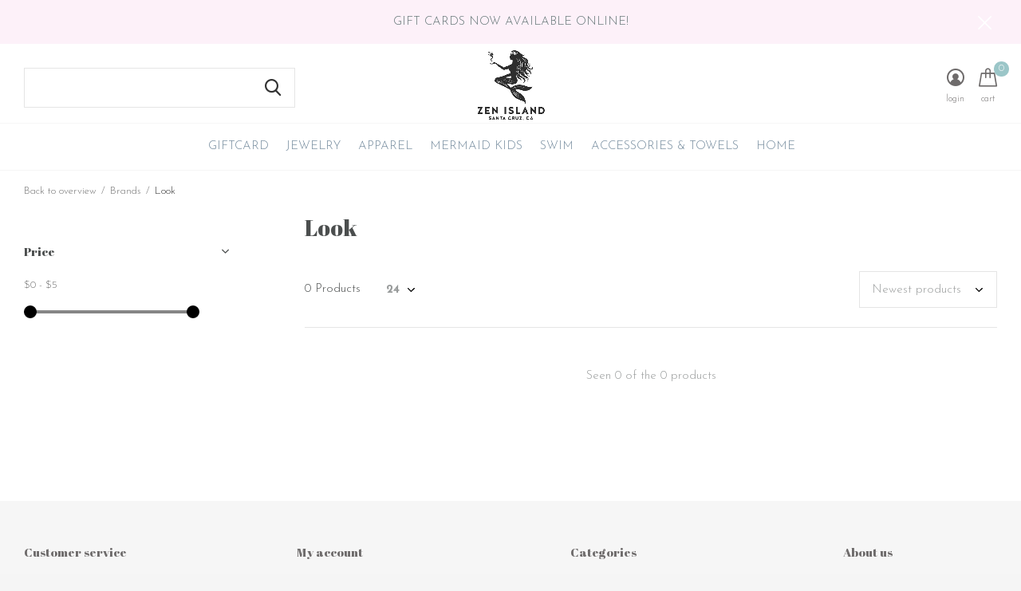

--- FILE ---
content_type: text/html;charset=utf-8
request_url: https://www.shopzenisland.com/brands/look/
body_size: 6213
content:
<!doctype html>
<html class="new no-usp full-width" lang="us" dir="ltr">
	<head>
        <meta name="p:domain_verify" content="0ca53e8b46e7056a544f97e7de7a9f71"/>
            <meta charset="utf-8"/>
<!-- [START] 'blocks/head.rain' -->
<!--

  (c) 2008-2026 Lightspeed Netherlands B.V.
  http://www.lightspeedhq.com
  Generated: 03-02-2026 @ 05:01:03

-->
<link rel="canonical" href="https://www.shopzenisland.com/brands/look/"/>
<link rel="alternate" href="https://www.shopzenisland.com/index.rss" type="application/rss+xml" title="New products"/>
<meta name="robots" content="noodp,noydir"/>
<meta property="og:url" content="https://www.shopzenisland.com/brands/look/?source=facebook"/>
<meta property="og:site_name" content="Zen Island "/>
<meta property="og:title" content="Look"/>
<meta property="og:description" content="Zen Island is a Santa Cruz, CA boutique selling beach-lifestyle apparel, jewelry, home decor, art and personal care. Visiting us is like going on a vacation!"/>
<script>
<meta name="p:domain_verify" content="f6d674f80c431822685bb7c4b9d4776b"/>
</script>
<script src="https://app.dmws.plus/shop-assets/636263/dmws-plus-loader.js?id=ec0e244886775a9cedec3207e86eb87b"></script>
<!--[if lt IE 9]>
<script src="https://cdn.shoplightspeed.com/assets/html5shiv.js?2025-02-20"></script>
<![endif]-->
<!-- [END] 'blocks/head.rain' -->
		<meta charset="utf-8">
		<meta http-equiv="x-ua-compatible" content="ie=edge">
		<title>Look - Zen Island </title>
		<meta name="description" content="Zen Island is a Santa Cruz, CA boutique selling beach-lifestyle apparel, jewelry, home decor, art and personal care. Visiting us is like going on a vacation!">
		<meta name="keywords" content="Look, zenisland, pleasurepoint, santacruz, santacruz, mermaid, mermaidsantacruz, mermaidstore, pleasure point, mermaidsweatshirt, santacruzsweatshirt, pleasurepointsweatshirt, mermaidstore, santacruzjewelry, santacruzapparel, santacruzlocal, local, a">
		<meta name="theme-color" content="#ffffff">
		<meta name="MobileOptimized" content="320">
		<meta name="HandheldFriendly" content="true">
		<meta name="viewport" content="width=device-width,initial-scale=1,maximum-scale=1,viewport-fit=cover,target-densitydpi=device-dpi,shrink-to-fit=no">
		<meta name="author" content="https://www.dmws.nl">
		<link rel="preload" as="style" href="https://cdn.shoplightspeed.com/assets/gui-2-0.css?2025-02-20">
		<link rel="preload" as="style" href="https://cdn.shoplightspeed.com/assets/gui-responsive-2-0.css?2025-02-20">
		<link rel="preload" href="https://fonts.googleapis.com/css?family=Josefin%20Sans:100,300,400,500,600,700,800,900%7CAbril%20Fatface:100,300,400,500,600,700,800,900" as="style">
		<link rel="preload" as="style" href="https://cdn.shoplightspeed.com/shops/636263/themes/12074/assets/fixed.css?20250528164008">
    <link rel="preload" as="style" href="https://cdn.shoplightspeed.com/shops/636263/themes/12074/assets/screen.css?20250528164008">
		<link rel="preload" as="style" href="https://cdn.shoplightspeed.com/shops/636263/themes/12074/assets/custom.css?20250528164008">
		<link rel="preload" as="font" href="https://cdn.shoplightspeed.com/shops/636263/themes/12074/assets/icomoon.woff2?20250528164008">
		<link rel="preload" as="script" href="https://cdn.shoplightspeed.com/assets/jquery-1-9-1.js?2025-02-20">
		<link rel="preload" as="script" href="https://cdn.shoplightspeed.com/assets/jquery-ui-1-10-1.js?2025-02-20">
		<link rel="preload" as="script" href="https://cdn.shoplightspeed.com/shops/636263/themes/12074/assets/scripts.js?20250528164008">
		<link rel="preload" as="script" href="https://cdn.shoplightspeed.com/shops/636263/themes/12074/assets/custom.js?20250528164008">
    <link rel="preload" as="script" href="https://cdn.shoplightspeed.com/assets/gui.js?2025-02-20">
		<link href="https://fonts.googleapis.com/css?family=Josefin%20Sans:100,300,400,500,600,700,800,900%7CAbril%20Fatface:100,300,400,500,600,700,800,900" rel="stylesheet" type="text/css">
		<link rel="stylesheet" media="screen" href="https://cdn.shoplightspeed.com/assets/gui-2-0.css?2025-02-20">
		<link rel="stylesheet" media="screen" href="https://cdn.shoplightspeed.com/assets/gui-responsive-2-0.css?2025-02-20">
    <link rel="stylesheet" media="screen" href="https://cdn.shoplightspeed.com/shops/636263/themes/12074/assets/fixed.css?20250528164008">
		<link rel="stylesheet" media="screen" href="https://cdn.shoplightspeed.com/shops/636263/themes/12074/assets/screen.css?20250528164008">
		<link rel="stylesheet" media="screen" href="https://cdn.shoplightspeed.com/shops/636263/themes/12074/assets/custom.css?20250528164008">
		<link rel="icon" type="image/x-icon" href="https://cdn.shoplightspeed.com/shops/636263/themes/12074/v/797633/assets/favicon.png?20231109182823">
		<link rel="apple-touch-icon" href="https://cdn.shoplightspeed.com/shops/636263/themes/12074/assets/apple-touch-icon.png?20250528164008">
		<link rel="mask-icon" href="https://cdn.shoplightspeed.com/shops/636263/themes/12074/assets/safari-pinned-tab.svg?20250528164008" color="#000000">
		<link rel="manifest" href="https://cdn.shoplightspeed.com/shops/636263/themes/12074/assets/manifest.json?20250528164008">
		<link rel="preconnect" href="https://ajax.googleapis.com">
		<link rel="preconnect" href="//cdn.webshopapp.com/">
		<link rel="preconnect" href="https://fonts.googleapis.com">
		<link rel="preconnect" href="https://fonts.gstatic.com" crossorigin>
		<link rel="dns-prefetch" href="https://ajax.googleapis.com">
		<link rel="dns-prefetch" href="//cdn.webshopapp.com/">	
		<link rel="dns-prefetch" href="https://fonts.googleapis.com">
		<link rel="dns-prefetch" href="https://fonts.gstatic.com" crossorigin>
    <script src="https://cdn.shoplightspeed.com/assets/jquery-1-9-1.js?2025-02-20"></script>
    <script src="https://cdn.shoplightspeed.com/assets/jquery-ui-1-10-1.js?2025-02-20"></script>
		<meta name="msapplication-config" content="https://cdn.shoplightspeed.com/shops/636263/themes/12074/assets/browserconfig.xml?20250528164008">
<meta property="og:title" content="Look">
<meta property="og:type" content="website"> 
<meta property="og:description" content="Zen Island is a Santa Cruz, CA boutique selling beach-lifestyle apparel, jewelry, home decor, art and personal care. Visiting us is like going on a vacation!">
<meta property="og:site_name" content="Zen Island ">
<meta property="og:url" content="https://www.shopzenisland.com/">
<meta property="og:image" content="https://cdn.shoplightspeed.com/shops/636263/themes/12074/assets/banner-grid-banner-1-image.jpg?20231120230309">
<meta name="twitter:title" content="Look">
<meta name="twitter:description" content="Zen Island is a Santa Cruz, CA boutique selling beach-lifestyle apparel, jewelry, home decor, art and personal care. Visiting us is like going on a vacation!">
<meta name="twitter:site" content="Zen Island ">
<meta name="twitter:card" content="https://cdn.shoplightspeed.com/shops/636263/themes/12074/v/868393/assets/logo.png?20250528164007">
<meta name="twitter:image" content="https://cdn.shoplightspeed.com/shops/636263/themes/12074/assets/banner-grid-banner-1-image.jpg?20231120230309">
<ul class="hidden-data hidden"><li>636263</li><li>12074</li><li>ja</li><li>us</li><li>live</li><li>mermaid//shopzenisland/com</li><li>https://www.shopzenisland.com/</li></ul>
<script type="application/ld+json">
  [
        {
      "@context": "http://schema.org/",
      "@type": "Organization",
      "url": "https://www.shopzenisland.com/",
      "name": "Zen Island ",
      "legalName": "Zen Island ",
      "description": "Zen Island is a Santa Cruz, CA boutique selling beach-lifestyle apparel, jewelry, home decor, art and personal care. Visiting us is like going on a vacation!",
      "logo": "https://cdn.shoplightspeed.com/shops/636263/themes/12074/v/868393/assets/logo.png?20250528164007",
      "image": "https://cdn.shoplightspeed.com/shops/636263/themes/12074/assets/banner-grid-banner-1-image.jpg?20231120230309",
      "contactPoint": {
        "@type": "ContactPoint",
        "contactType": "Customer service",
        "telephone": "831.477.1220"
      },
      "address": {
        "@type": "PostalAddress",
        "streetAddress": "825 41st Avenue",
        "addressLocality": "United States",
        "postalCode": "Santa Cruz, CA 95062",
        "addressCountry": "US"
      }
    },
    { 
      "@context": "http://schema.org", 
      "@type": "WebSite", 
      "url": "https://www.shopzenisland.com/", 
      "name": "Zen Island ",
      "description": "Zen Island is a Santa Cruz, CA boutique selling beach-lifestyle apparel, jewelry, home decor, art and personal care. Visiting us is like going on a vacation!",
      "author": [
        {
          "@type": "Organization",
          "url": "https://www.dmws.nl/",
          "name": "DMWS B.V.",
          "address": {
            "@type": "PostalAddress",
            "streetAddress": "Klokgebouw 195 (Strijp-S)",
            "addressLocality": "Eindhoven",
            "addressRegion": "NB",
            "postalCode": "5617 AB",
            "addressCountry": "NL"
          }
        }
      ]
    }
  ]
</script>	</head>
	<body>
  	    <div id="root"><header id="top" class="v2 static"><p id="logo" class="text-center"><a href="https://www.shopzenisland.com/" accesskey="h"><img src="https://cdn.shoplightspeed.com/shops/636263/themes/12074/v/868393/assets/logo.png?20250528164007" alt="Zen Island, Pleasure Point, Santa Cruz, CA"></a></p><nav id="skip"><ul><li><a href="#nav" accesskey="n">Ga naar navigatie (n)</a></li><li><a href="#content" accesskey="c">Ga naar inhoud (c)</a></li><li><a href="#footer" accesskey="f">Ga naar footer (f)</a></li></ul></nav><nav id="nav" aria-label="Choose a category"  class="align-center"><ul><li class="menu-uppercase"><a  href="https://www.shopzenisland.com/giftcard/">GiftCard</a></li><li class="menu-uppercase"><a  href="https://www.shopzenisland.com/jewelry/">Jewelry</a></li><li class="menu-uppercase"><a  href="https://www.shopzenisland.com/apparel/">Apparel</a></li><li class="menu-uppercase"><a  href="https://www.shopzenisland.com/mermaid-kids/">Mermaid Kids</a></li><li class="menu-uppercase"><a  href="https://www.shopzenisland.com/swim/">Swim</a></li><li class="menu-uppercase"><a  href="https://www.shopzenisland.com/accessories-towels/">Accessories &amp; Towels</a></li><li class="menu-uppercase"><a  href="https://www.shopzenisland.com/home/">Home</a><ul><li><a href="https://www.shopzenisland.com/home/cards/">Cards</a></li><li><a href="https://www.shopzenisland.com/home/other/">Other</a></li></ul></li></ul><ul><li class="search"><a href="./"><i class="icon-zoom2"></i><span>search</span></a></li><li class="login"><a href=""><i class="icon-user-circle"></i><span>login</span></a></li><li class="cart"><a href="https://www.shopzenisland.com/cart/"><i class="icon-cart"></i><span>cart</span><span class="no">0</span></a></li></ul></nav><p class="announcement">
      GIFT CARDS NOW AVAILABLE ONLINE! 
      <a class="close" href="./"></a></p><form action="https://www.shopzenisland.com/search/" method="get" id="formSearch" data-search-type="desktop"><p><label for="q">Search...</label><input id="q" name="q" type="search" value="" autocomplete="off" required data-input="desktop"><button type="submit">Search</button></p><div class="search-autocomplete" data-search-type="desktop"><ul class="list-cart small m0"></ul></div></form><div class="module-product-bar"><figure><img src="https://dummyimage.com/45x45/fff.png/fff" data-src="https://cdn.shoplightspeed.com/assets/blank.gif?2025-02-20" alt="" width="45" height="45"></figure><h3></h3><p class="price">
      $0.00
          </p><p class="link-btn"><a disabled>Out of stock</a></p></div></header><main id="content"><nav class="nav-breadcrumbs mobile-hide"><ul><li><a href="https://www.shopzenisland.com/brands/">Back to overview</a></li><li><a href="https://www.shopzenisland.com/brands/">Brands</a></li><li>Look</li></ul></nav><div class="cols-c "><article><header><h1 class="m20">Look</h1><p class="link-btn wide desktop-hide"><a href="./" class="b toggle-filters">Filter</a></p></header><form action="https://www.shopzenisland.com/brands/look/" method="get" class="form-sort" id="filter_form"><h5 style="z-index: 45;" class="mobile-hide">0 Products</h5><p class="blank strong"><label for="limit">Show:</label><select id="limit" name="limit" onchange="$('#formSortModeLimit').submit();"><option value="12">12</option><option value="24" selected="selected">24</option><option value="36">36</option><option value="72">72</option></select></p><p class="text-right"><label class="hidden" for="sort">Sort by:</label><select id="sortselect" name="sort"><option value="sort-by" selected disabled>Sort by</option><option value="popular">Most viewed</option><option value="newest" selected="selected">Newest products</option><option value="lowest">Lowest price</option><option value="highest">Highest price</option><option value="asc">Name ascending</option><option value="desc">Name descending</option></select></p></form><ul class="list-collection  "></ul><hr><footer class="text-center m70"><p>Seen 0 of the 0 products</p></footer></article><aside><form action="https://www.shopzenisland.com/brands/look/" method="get" class="form-filter" id="filter_form"><h5 class="desktop-hide">Filter by</h5><input type="hidden" name="limit" value="24" id="filter_form_limit_vertical" /><input type="hidden" name="sort" value="newest" id="filter_form_sort_vertical" /><h5 class="toggle ">Price</h5><div class="ui-slider-a "><p><label for="min">Min</label><input type="number" id="min" name="min" value="0" min="0"></p><p><label for="max">Max</label><input type="text" id="max" name="max" value="5" max="5"></p></div></form></aside></div></main><aside id="cart"><h5>Cart</h5><p>
    You have no items in your shopping cart...
  </p><p class="submit"><span><span>Amount to free shipping</span> $125.00</span><span class="strong"><span>Total excl. tax</span> $0.00</span><a href="https://www.shopzenisland.com/cart/">Checkout</a></p></aside><form action="https://www.shopzenisland.com/account/loginPost/" method="post" id="login"><h5>Login</h5><p><label for="lc">Email address</label><input type="email" id="lc" name="email" autocomplete='email' placeholder="Email address" required></p><p><label for="ld">Password</label><input type="password" id="ld" name="password" autocomplete='current-password' placeholder="Password" required><a href="https://www.shopzenisland.com/account/password/">Forgot your password?</a></p><p><button class="side-login-button" type="submit">Login</button></p><footer><ul class="list-checks"><li>All your orders and returns in one place</li><li>The ordering process is even faster</li><li>Your shopping cart stored, always and everywhere</li></ul><p class="link-btn"><a class="" href="https://www.shopzenisland.com/account/register/">Create an account</a></p></footer><input type="hidden" name="key" value="49d3d269bcc25453a721b5a4c285f76d" /><input type="hidden" name="type" value="login" /></form><p id="compare-btn" ><a class="open-compare"><i class="icon-compare"></i><span>compare</span><span class="compare-items" data-compare-items>0</span></a></p><aside id="compare"><h5>Compare products</h5><ul class="list-cart compare-products"></ul><p class="submit"><span>You can compare a maximum of 5 products</span><a href="https://www.shopzenisland.com/compare/">Start comparison</a></p></aside><footer id="footer"><nav><div><h3>Customer service</h3><ul><li><a href="https://www.shopzenisland.com/service/about/">About us</a></li><li><a href="https://www.shopzenisland.com/service/general-terms-conditions/">General terms &amp; conditions</a></li><li><a href="https://www.shopzenisland.com/service/privacy-policy/">Privacy policy</a></li><li><a href="https://www.shopzenisland.com/service/payment-methods/">Accepted Payment methods</a></li><li><a href="https://www.shopzenisland.com/service/shipping-returns/">Shipping &amp; returns</a></li><li><a href="https://www.shopzenisland.com/service/">Customer Support</a></li></ul></div><div><h3>My account</h3><ul><li><a href="https://www.shopzenisland.com/account/" title="Register">Register</a></li><li><a href="https://www.shopzenisland.com/account/orders/" title="My orders">My orders</a></li><li><a href="https://www.shopzenisland.com/account/wishlist/" title="My wishlist">My wishlist</a></li><li><a href="https://www.shopzenisland.com/compare/">Compare products</a></li></ul></div><div><h3>Categories</h3><ul><li><a href="https://www.shopzenisland.com/giftcard/">GiftCard</a></li><li><a href="https://www.shopzenisland.com/jewelry/">Jewelry</a></li><li><a href="https://www.shopzenisland.com/apparel/">Apparel</a></li><li><a href="https://www.shopzenisland.com/mermaid-kids/">Mermaid Kids</a></li><li><a href="https://www.shopzenisland.com/swim/">Swim</a></li><li><a href="https://www.shopzenisland.com/accessories-towels/">Accessories &amp; Towels</a></li><li><a href="https://www.shopzenisland.com/home/">Home</a></li></ul></div><div><h3>About us</h3><ul class="contact-footer m10"><li><span class="strong">ZEN ISLAND</span></li><li></li><li>825 41st Avenue</li><li>Santa Cruz, CA 95062</li></ul><ul class="contact-footer m10"></ul></div><div class="double"><ul class="link-btn"><li><a href="tel:831.477.1220" class="a">Call us</a></li><li><a href="/cdn-cgi/l/email-protection#cba6aeb9a6aaa2af8bb8a3a4bbb1aea5a2b8a7aaa5afe5a8a4a6" class="a">Email us</a></li></ul><ul class="list-social"><li><a rel="external" href="https://www.facebook.com/zenisland/"><i class="icon-facebook"></i><span>Facebook</span></a></li><li><a rel="external" href="https://www.instagram.com/zenisland/"><i class="icon-instagram"></i><span>Instagram</span></a></li><li><a rel="external" href="https://www.twitter.com/"><i class="icon-twitter"></i><span>Twitter</span></a></li><li><a rel="external" href="https://www.pinterest.com/zenisland/"><i class="icon-pinterest"></i><span>Pinterest</span></a></li><li><a rel="external" href="https://www.youtube.com/"><i class="icon-youtube"></i><span>Youtube</span></a></li></ul></div><figure><img data-src="https://cdn.shoplightspeed.com/shops/636263/files/59320770/logo.png" alt="Zen Island, Pleasure Point, Santa Cruz, CA" width="180" height="40"></figure></nav><ul class="list-payments"><li><img data-src="https://cdn.shoplightspeed.com/shops/636263/themes/12074/assets/z-creditcard.png?20250528164008" alt="creditcard" width="45" height="21"></li></ul><p class="copyright">© Copyright <span class="date">2019</span> - Theme By <a href="https://www.designmijnwebshop.nl/" target="_blank">DMWS</a></p></footer><script data-cfasync="false" src="/cdn-cgi/scripts/5c5dd728/cloudflare-static/email-decode.min.js"></script><script>
  
   var test = 'test';
  var ajaxTranslations = {"Add to cart":"Add to cart","Wishlist":"Wish List","Add to wishlist":"Add to wishlist","Compare":"Compare","Add to compare":"Add to compare","Brands":"Brands","Discount":"Discount","Delete":"Delete","Total excl. VAT":"Total excl. tax","Shipping costs":"Shipping costs","Total incl. VAT":"Total incl. tax","Read more":"Read more","Read less":"Read less","No products found":"No products found","View all results":"View all results","":""};
  var categories_shop = {"4363366":{"id":4363366,"parent":0,"path":["4363366"],"depth":1,"image":0,"type":"category","url":"giftcard","title":"GiftCard","description":"","count":0},"2024361":{"id":2024361,"parent":0,"path":["2024361"],"depth":1,"image":21487808,"type":"category","url":"jewelry","title":"Jewelry","description":"","count":9},"2024256":{"id":2024256,"parent":0,"path":["2024256"],"depth":1,"image":21487847,"type":"category","url":"apparel","title":"Apparel","description":"","count":6},"2089054":{"id":2089054,"parent":0,"path":["2089054"],"depth":1,"image":21487899,"type":"category","url":"mermaid-kids","title":"Mermaid Kids","description":"","count":0},"2024267":{"id":2024267,"parent":0,"path":["2024267"],"depth":1,"image":21137511,"type":"category","url":"swim","title":"Swim","description":"","count":9},"2024266":{"id":2024266,"parent":0,"path":["2024266"],"depth":1,"image":21137551,"type":"category","url":"accessories-towels","title":"Accessories & Towels","description":"","count":4},"2024258":{"id":2024258,"parent":0,"path":["2024258"],"depth":1,"image":21487919,"type":"category","url":"home","title":"Home","description":"","count":13,"subs":{"2024294":{"id":2024294,"parent":2024258,"path":["2024294","2024258"],"depth":2,"image":21137618,"type":"category","url":"home\/cards","title":"Cards","description":"","count":0},"2024396":{"id":2024396,"parent":2024258,"path":["2024396","2024258"],"depth":2,"image":21138851,"type":"category","url":"home\/other","title":"Other","description":"","count":5}}}};
	var basicUrl = 'https://www.shopzenisland.com/';
  var readMore = 'Read more';
  var searchUrl = 'https://www.shopzenisland.com/search/';
  var scriptsUrl = 'https://cdn.shoplightspeed.com/shops/636263/themes/12074/assets/async-scripts.js?20250528164008';
  var customUrl = 'https://cdn.shoplightspeed.com/shops/636263/themes/12074/assets/async-custom.js?20250528164008';
  var popupUrl = 'https://cdn.shoplightspeed.com/shops/636263/themes/12074/assets/popup.js?20250528164008';
  var fancyCss = 'https://cdn.shoplightspeed.com/shops/636263/themes/12074/assets/fancybox.css?20250528164008';
  var fancyJs = 'https://cdn.shoplightspeed.com/shops/636263/themes/12074/assets/fancybox.js?20250528164008';
  var checkoutLink = 'https://www.shopzenisland.com/checkout/';
  var exclVat = 'Excl. tax';
  var compareUrl = 'https://www.shopzenisland.com/compare/?format=json';
  var wishlistUrl = 'https://www.shopzenisland.com/account/wishlist/?format=json';
  var shopSsl = true;
  var loggedIn = 0;
  var shopId = 636263;
  var priceStatus = 'enabled';
	var shopCurrency = '$';
  var imageRatio = '660x900';
  var imageFill = '2';
	var freeShippingFrom = '17';
	var showFrom = '09';
	var template = 'pages/collection.rain';
  var by = 'By';
	var chooseV = 'Make a choice';
	var blogUrl = 'https://www.shopzenisland.com/blogs/';
  var heroSpeed = '4000';
                                                                      
  var showDays = [
                                ]
  

  var showSecondImage = '1';
  var newsLetterSeconds = '3';
   
</script></div><script defer src="https://cdn.shoplightspeed.com/shops/636263/themes/12074/assets/scripts.js?20250528164008"></script><script defer src="https://cdn.shoplightspeed.com/shops/636263/themes/12074/assets/custom.js?20250528164008"></script><script>let $ = jQuery</script><script src="https://cdn.shoplightspeed.com/assets/gui.js?2025-02-20"></script><script src="https://cdn.shoplightspeed.com/assets/gui-responsive-2-0.js?2025-02-20"></script><!-- [START] 'blocks/body.rain' --><script>
(function () {
  var s = document.createElement('script');
  s.type = 'text/javascript';
  s.async = true;
  s.src = 'https://www.shopzenisland.com/services/stats/pageview.js';
  ( document.getElementsByTagName('head')[0] || document.getElementsByTagName('body')[0] ).appendChild(s);
})();
</script><!-- [END] 'blocks/body.rain' --><script></script>	  Powered by
      <a href="http://www.lightspeedhq.com" title="Lightspeed" target="_blank">Lightspeed</a>
      <script>(function(){function c(){var b=a.contentDocument||a.contentWindow.document;if(b){var d=b.createElement('script');d.innerHTML="window.__CF$cv$params={r:'9c7f5e3d099ad96e',t:'MTc3MDA5NDg2My4wMDAwMDA='};var a=document.createElement('script');a.nonce='';a.src='/cdn-cgi/challenge-platform/scripts/jsd/main.js';document.getElementsByTagName('head')[0].appendChild(a);";b.getElementsByTagName('head')[0].appendChild(d)}}if(document.body){var a=document.createElement('iframe');a.height=1;a.width=1;a.style.position='absolute';a.style.top=0;a.style.left=0;a.style.border='none';a.style.visibility='hidden';document.body.appendChild(a);if('loading'!==document.readyState)c();else if(window.addEventListener)document.addEventListener('DOMContentLoaded',c);else{var e=document.onreadystatechange||function(){};document.onreadystatechange=function(b){e(b);'loading'!==document.readyState&&(document.onreadystatechange=e,c())}}}})();</script><script defer src="https://static.cloudflareinsights.com/beacon.min.js/vcd15cbe7772f49c399c6a5babf22c1241717689176015" integrity="sha512-ZpsOmlRQV6y907TI0dKBHq9Md29nnaEIPlkf84rnaERnq6zvWvPUqr2ft8M1aS28oN72PdrCzSjY4U6VaAw1EQ==" data-cf-beacon='{"rayId":"9c7f5e3d099ad96e","version":"2025.9.1","serverTiming":{"name":{"cfExtPri":true,"cfEdge":true,"cfOrigin":true,"cfL4":true,"cfSpeedBrain":true,"cfCacheStatus":true}},"token":"8247b6569c994ee1a1084456a4403cc9","b":1}' crossorigin="anonymous"></script>
</body>
</html>

--- FILE ---
content_type: text/javascript;charset=utf-8
request_url: https://www.shopzenisland.com/services/stats/pageview.js
body_size: -412
content:
// SEOshop 03-02-2026 05:01:04